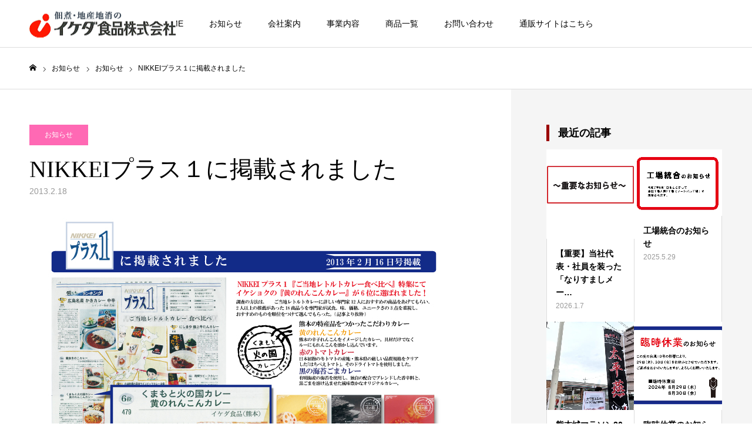

--- FILE ---
content_type: text/html; charset=UTF-8
request_url: https://ikeshoku.co.jp/news/2013/02/18/nikkei%E3%83%97%E3%83%A9%E3%82%B9%EF%BC%91%E3%81%AB%E6%8E%B2%E8%BC%89%E3%81%95%E3%82%8C%E3%81%BE%E3%81%97%E3%81%9F/
body_size: 15897
content:
<!DOCTYPE html>
<html class="pc" lang="ja">
<head>
<meta charset="UTF-8">
<!--[if IE]><meta http-equiv="X-UA-Compatible" content="IE=edge"><![endif]-->
<meta name="viewport" content="width=device-width">
<meta name="format-detection" content="telephone=no">
<title>NIKKEIプラス１に掲載されました | イケダ食品株式会社</title>
<meta name="description" content="佃煮・地産地消のイケダ食品">
<link rel="pingback" href="https://ikeshoku.co.jp/xmlrpc.php">
<link rel="shortcut icon" href="https://ikeshoku.co.jp/wp-content/uploads/2021/12/ttl_ikeda2.gif">
<meta name='robots' content='max-image-preview:large' />
<link rel="alternate" type="application/rss+xml" title="イケダ食品株式会社 &raquo; フィード" href="https://ikeshoku.co.jp/feed/" />
<link rel="alternate" type="application/rss+xml" title="イケダ食品株式会社 &raquo; コメントフィード" href="https://ikeshoku.co.jp/comments/feed/" />
<link rel="alternate" type="application/rss+xml" title="イケダ食品株式会社 &raquo; NIKKEIプラス１に掲載されました のコメントのフィード" href="https://ikeshoku.co.jp/news/2013/02/18/nikkei%e3%83%97%e3%83%a9%e3%82%b9%ef%bc%91%e3%81%ab%e6%8e%b2%e8%bc%89%e3%81%95%e3%82%8c%e3%81%be%e3%81%97%e3%81%9f/feed/" />
<link rel="alternate" title="oEmbed (JSON)" type="application/json+oembed" href="https://ikeshoku.co.jp/wp-json/oembed/1.0/embed?url=https%3A%2F%2Fikeshoku.co.jp%2Fnews%2F2013%2F02%2F18%2Fnikkei%25e3%2583%2597%25e3%2583%25a9%25e3%2582%25b9%25ef%25bc%2591%25e3%2581%25ab%25e6%258e%25b2%25e8%25bc%2589%25e3%2581%2595%25e3%2582%258c%25e3%2581%25be%25e3%2581%2597%25e3%2581%259f%2F" />
<link rel="alternate" title="oEmbed (XML)" type="text/xml+oembed" href="https://ikeshoku.co.jp/wp-json/oembed/1.0/embed?url=https%3A%2F%2Fikeshoku.co.jp%2Fnews%2F2013%2F02%2F18%2Fnikkei%25e3%2583%2597%25e3%2583%25a9%25e3%2582%25b9%25ef%25bc%2591%25e3%2581%25ab%25e6%258e%25b2%25e8%25bc%2589%25e3%2581%2595%25e3%2582%258c%25e3%2581%25be%25e3%2581%2597%25e3%2581%259f%2F&#038;format=xml" />
<style id='wp-img-auto-sizes-contain-inline-css' type='text/css'>
img:is([sizes=auto i],[sizes^="auto," i]){contain-intrinsic-size:3000px 1500px}
/*# sourceURL=wp-img-auto-sizes-contain-inline-css */
</style>
<link rel='stylesheet' id='style-css' href='https://ikeshoku.co.jp/wp-content/themes/toki_tcd069/style.css?ver=1.4.2' type='text/css' media='all' />
<style id='wp-emoji-styles-inline-css' type='text/css'>

	img.wp-smiley, img.emoji {
		display: inline !important;
		border: none !important;
		box-shadow: none !important;
		height: 1em !important;
		width: 1em !important;
		margin: 0 0.07em !important;
		vertical-align: -0.1em !important;
		background: none !important;
		padding: 0 !important;
	}
/*# sourceURL=wp-emoji-styles-inline-css */
</style>
<style id='wp-block-library-inline-css' type='text/css'>
:root{--wp-block-synced-color:#7a00df;--wp-block-synced-color--rgb:122,0,223;--wp-bound-block-color:var(--wp-block-synced-color);--wp-editor-canvas-background:#ddd;--wp-admin-theme-color:#007cba;--wp-admin-theme-color--rgb:0,124,186;--wp-admin-theme-color-darker-10:#006ba1;--wp-admin-theme-color-darker-10--rgb:0,107,160.5;--wp-admin-theme-color-darker-20:#005a87;--wp-admin-theme-color-darker-20--rgb:0,90,135;--wp-admin-border-width-focus:2px}@media (min-resolution:192dpi){:root{--wp-admin-border-width-focus:1.5px}}.wp-element-button{cursor:pointer}:root .has-very-light-gray-background-color{background-color:#eee}:root .has-very-dark-gray-background-color{background-color:#313131}:root .has-very-light-gray-color{color:#eee}:root .has-very-dark-gray-color{color:#313131}:root .has-vivid-green-cyan-to-vivid-cyan-blue-gradient-background{background:linear-gradient(135deg,#00d084,#0693e3)}:root .has-purple-crush-gradient-background{background:linear-gradient(135deg,#34e2e4,#4721fb 50%,#ab1dfe)}:root .has-hazy-dawn-gradient-background{background:linear-gradient(135deg,#faaca8,#dad0ec)}:root .has-subdued-olive-gradient-background{background:linear-gradient(135deg,#fafae1,#67a671)}:root .has-atomic-cream-gradient-background{background:linear-gradient(135deg,#fdd79a,#004a59)}:root .has-nightshade-gradient-background{background:linear-gradient(135deg,#330968,#31cdcf)}:root .has-midnight-gradient-background{background:linear-gradient(135deg,#020381,#2874fc)}:root{--wp--preset--font-size--normal:16px;--wp--preset--font-size--huge:42px}.has-regular-font-size{font-size:1em}.has-larger-font-size{font-size:2.625em}.has-normal-font-size{font-size:var(--wp--preset--font-size--normal)}.has-huge-font-size{font-size:var(--wp--preset--font-size--huge)}.has-text-align-center{text-align:center}.has-text-align-left{text-align:left}.has-text-align-right{text-align:right}.has-fit-text{white-space:nowrap!important}#end-resizable-editor-section{display:none}.aligncenter{clear:both}.items-justified-left{justify-content:flex-start}.items-justified-center{justify-content:center}.items-justified-right{justify-content:flex-end}.items-justified-space-between{justify-content:space-between}.screen-reader-text{border:0;clip-path:inset(50%);height:1px;margin:-1px;overflow:hidden;padding:0;position:absolute;width:1px;word-wrap:normal!important}.screen-reader-text:focus{background-color:#ddd;clip-path:none;color:#444;display:block;font-size:1em;height:auto;left:5px;line-height:normal;padding:15px 23px 14px;text-decoration:none;top:5px;width:auto;z-index:100000}html :where(.has-border-color){border-style:solid}html :where([style*=border-top-color]){border-top-style:solid}html :where([style*=border-right-color]){border-right-style:solid}html :where([style*=border-bottom-color]){border-bottom-style:solid}html :where([style*=border-left-color]){border-left-style:solid}html :where([style*=border-width]){border-style:solid}html :where([style*=border-top-width]){border-top-style:solid}html :where([style*=border-right-width]){border-right-style:solid}html :where([style*=border-bottom-width]){border-bottom-style:solid}html :where([style*=border-left-width]){border-left-style:solid}html :where(img[class*=wp-image-]){height:auto;max-width:100%}:where(figure){margin:0 0 1em}html :where(.is-position-sticky){--wp-admin--admin-bar--position-offset:var(--wp-admin--admin-bar--height,0px)}@media screen and (max-width:600px){html :where(.is-position-sticky){--wp-admin--admin-bar--position-offset:0px}}

/*# sourceURL=wp-block-library-inline-css */
</style><style id='wp-block-image-inline-css' type='text/css'>
.wp-block-image>a,.wp-block-image>figure>a{display:inline-block}.wp-block-image img{box-sizing:border-box;height:auto;max-width:100%;vertical-align:bottom}@media not (prefers-reduced-motion){.wp-block-image img.hide{visibility:hidden}.wp-block-image img.show{animation:show-content-image .4s}}.wp-block-image[style*=border-radius] img,.wp-block-image[style*=border-radius]>a{border-radius:inherit}.wp-block-image.has-custom-border img{box-sizing:border-box}.wp-block-image.aligncenter{text-align:center}.wp-block-image.alignfull>a,.wp-block-image.alignwide>a{width:100%}.wp-block-image.alignfull img,.wp-block-image.alignwide img{height:auto;width:100%}.wp-block-image .aligncenter,.wp-block-image .alignleft,.wp-block-image .alignright,.wp-block-image.aligncenter,.wp-block-image.alignleft,.wp-block-image.alignright{display:table}.wp-block-image .aligncenter>figcaption,.wp-block-image .alignleft>figcaption,.wp-block-image .alignright>figcaption,.wp-block-image.aligncenter>figcaption,.wp-block-image.alignleft>figcaption,.wp-block-image.alignright>figcaption{caption-side:bottom;display:table-caption}.wp-block-image .alignleft{float:left;margin:.5em 1em .5em 0}.wp-block-image .alignright{float:right;margin:.5em 0 .5em 1em}.wp-block-image .aligncenter{margin-left:auto;margin-right:auto}.wp-block-image :where(figcaption){margin-bottom:1em;margin-top:.5em}.wp-block-image.is-style-circle-mask img{border-radius:9999px}@supports ((-webkit-mask-image:none) or (mask-image:none)) or (-webkit-mask-image:none){.wp-block-image.is-style-circle-mask img{border-radius:0;-webkit-mask-image:url('data:image/svg+xml;utf8,<svg viewBox="0 0 100 100" xmlns="http://www.w3.org/2000/svg"><circle cx="50" cy="50" r="50"/></svg>');mask-image:url('data:image/svg+xml;utf8,<svg viewBox="0 0 100 100" xmlns="http://www.w3.org/2000/svg"><circle cx="50" cy="50" r="50"/></svg>');mask-mode:alpha;-webkit-mask-position:center;mask-position:center;-webkit-mask-repeat:no-repeat;mask-repeat:no-repeat;-webkit-mask-size:contain;mask-size:contain}}:root :where(.wp-block-image.is-style-rounded img,.wp-block-image .is-style-rounded img){border-radius:9999px}.wp-block-image figure{margin:0}.wp-lightbox-container{display:flex;flex-direction:column;position:relative}.wp-lightbox-container img{cursor:zoom-in}.wp-lightbox-container img:hover+button{opacity:1}.wp-lightbox-container button{align-items:center;backdrop-filter:blur(16px) saturate(180%);background-color:#5a5a5a40;border:none;border-radius:4px;cursor:zoom-in;display:flex;height:20px;justify-content:center;opacity:0;padding:0;position:absolute;right:16px;text-align:center;top:16px;width:20px;z-index:100}@media not (prefers-reduced-motion){.wp-lightbox-container button{transition:opacity .2s ease}}.wp-lightbox-container button:focus-visible{outline:3px auto #5a5a5a40;outline:3px auto -webkit-focus-ring-color;outline-offset:3px}.wp-lightbox-container button:hover{cursor:pointer;opacity:1}.wp-lightbox-container button:focus{opacity:1}.wp-lightbox-container button:focus,.wp-lightbox-container button:hover,.wp-lightbox-container button:not(:hover):not(:active):not(.has-background){background-color:#5a5a5a40;border:none}.wp-lightbox-overlay{box-sizing:border-box;cursor:zoom-out;height:100vh;left:0;overflow:hidden;position:fixed;top:0;visibility:hidden;width:100%;z-index:100000}.wp-lightbox-overlay .close-button{align-items:center;cursor:pointer;display:flex;justify-content:center;min-height:40px;min-width:40px;padding:0;position:absolute;right:calc(env(safe-area-inset-right) + 16px);top:calc(env(safe-area-inset-top) + 16px);z-index:5000000}.wp-lightbox-overlay .close-button:focus,.wp-lightbox-overlay .close-button:hover,.wp-lightbox-overlay .close-button:not(:hover):not(:active):not(.has-background){background:none;border:none}.wp-lightbox-overlay .lightbox-image-container{height:var(--wp--lightbox-container-height);left:50%;overflow:hidden;position:absolute;top:50%;transform:translate(-50%,-50%);transform-origin:top left;width:var(--wp--lightbox-container-width);z-index:9999999999}.wp-lightbox-overlay .wp-block-image{align-items:center;box-sizing:border-box;display:flex;height:100%;justify-content:center;margin:0;position:relative;transform-origin:0 0;width:100%;z-index:3000000}.wp-lightbox-overlay .wp-block-image img{height:var(--wp--lightbox-image-height);min-height:var(--wp--lightbox-image-height);min-width:var(--wp--lightbox-image-width);width:var(--wp--lightbox-image-width)}.wp-lightbox-overlay .wp-block-image figcaption{display:none}.wp-lightbox-overlay button{background:none;border:none}.wp-lightbox-overlay .scrim{background-color:#fff;height:100%;opacity:.9;position:absolute;width:100%;z-index:2000000}.wp-lightbox-overlay.active{visibility:visible}@media not (prefers-reduced-motion){.wp-lightbox-overlay.active{animation:turn-on-visibility .25s both}.wp-lightbox-overlay.active img{animation:turn-on-visibility .35s both}.wp-lightbox-overlay.show-closing-animation:not(.active){animation:turn-off-visibility .35s both}.wp-lightbox-overlay.show-closing-animation:not(.active) img{animation:turn-off-visibility .25s both}.wp-lightbox-overlay.zoom.active{animation:none;opacity:1;visibility:visible}.wp-lightbox-overlay.zoom.active .lightbox-image-container{animation:lightbox-zoom-in .4s}.wp-lightbox-overlay.zoom.active .lightbox-image-container img{animation:none}.wp-lightbox-overlay.zoom.active .scrim{animation:turn-on-visibility .4s forwards}.wp-lightbox-overlay.zoom.show-closing-animation:not(.active){animation:none}.wp-lightbox-overlay.zoom.show-closing-animation:not(.active) .lightbox-image-container{animation:lightbox-zoom-out .4s}.wp-lightbox-overlay.zoom.show-closing-animation:not(.active) .lightbox-image-container img{animation:none}.wp-lightbox-overlay.zoom.show-closing-animation:not(.active) .scrim{animation:turn-off-visibility .4s forwards}}@keyframes show-content-image{0%{visibility:hidden}99%{visibility:hidden}to{visibility:visible}}@keyframes turn-on-visibility{0%{opacity:0}to{opacity:1}}@keyframes turn-off-visibility{0%{opacity:1;visibility:visible}99%{opacity:0;visibility:visible}to{opacity:0;visibility:hidden}}@keyframes lightbox-zoom-in{0%{transform:translate(calc((-100vw + var(--wp--lightbox-scrollbar-width))/2 + var(--wp--lightbox-initial-left-position)),calc(-50vh + var(--wp--lightbox-initial-top-position))) scale(var(--wp--lightbox-scale))}to{transform:translate(-50%,-50%) scale(1)}}@keyframes lightbox-zoom-out{0%{transform:translate(-50%,-50%) scale(1);visibility:visible}99%{visibility:visible}to{transform:translate(calc((-100vw + var(--wp--lightbox-scrollbar-width))/2 + var(--wp--lightbox-initial-left-position)),calc(-50vh + var(--wp--lightbox-initial-top-position))) scale(var(--wp--lightbox-scale));visibility:hidden}}
/*# sourceURL=https://ikeshoku.co.jp/wp-includes/blocks/image/style.min.css */
</style>
<style id='global-styles-inline-css' type='text/css'>
:root{--wp--preset--aspect-ratio--square: 1;--wp--preset--aspect-ratio--4-3: 4/3;--wp--preset--aspect-ratio--3-4: 3/4;--wp--preset--aspect-ratio--3-2: 3/2;--wp--preset--aspect-ratio--2-3: 2/3;--wp--preset--aspect-ratio--16-9: 16/9;--wp--preset--aspect-ratio--9-16: 9/16;--wp--preset--color--black: #000000;--wp--preset--color--cyan-bluish-gray: #abb8c3;--wp--preset--color--white: #ffffff;--wp--preset--color--pale-pink: #f78da7;--wp--preset--color--vivid-red: #cf2e2e;--wp--preset--color--luminous-vivid-orange: #ff6900;--wp--preset--color--luminous-vivid-amber: #fcb900;--wp--preset--color--light-green-cyan: #7bdcb5;--wp--preset--color--vivid-green-cyan: #00d084;--wp--preset--color--pale-cyan-blue: #8ed1fc;--wp--preset--color--vivid-cyan-blue: #0693e3;--wp--preset--color--vivid-purple: #9b51e0;--wp--preset--gradient--vivid-cyan-blue-to-vivid-purple: linear-gradient(135deg,rgb(6,147,227) 0%,rgb(155,81,224) 100%);--wp--preset--gradient--light-green-cyan-to-vivid-green-cyan: linear-gradient(135deg,rgb(122,220,180) 0%,rgb(0,208,130) 100%);--wp--preset--gradient--luminous-vivid-amber-to-luminous-vivid-orange: linear-gradient(135deg,rgb(252,185,0) 0%,rgb(255,105,0) 100%);--wp--preset--gradient--luminous-vivid-orange-to-vivid-red: linear-gradient(135deg,rgb(255,105,0) 0%,rgb(207,46,46) 100%);--wp--preset--gradient--very-light-gray-to-cyan-bluish-gray: linear-gradient(135deg,rgb(238,238,238) 0%,rgb(169,184,195) 100%);--wp--preset--gradient--cool-to-warm-spectrum: linear-gradient(135deg,rgb(74,234,220) 0%,rgb(151,120,209) 20%,rgb(207,42,186) 40%,rgb(238,44,130) 60%,rgb(251,105,98) 80%,rgb(254,248,76) 100%);--wp--preset--gradient--blush-light-purple: linear-gradient(135deg,rgb(255,206,236) 0%,rgb(152,150,240) 100%);--wp--preset--gradient--blush-bordeaux: linear-gradient(135deg,rgb(254,205,165) 0%,rgb(254,45,45) 50%,rgb(107,0,62) 100%);--wp--preset--gradient--luminous-dusk: linear-gradient(135deg,rgb(255,203,112) 0%,rgb(199,81,192) 50%,rgb(65,88,208) 100%);--wp--preset--gradient--pale-ocean: linear-gradient(135deg,rgb(255,245,203) 0%,rgb(182,227,212) 50%,rgb(51,167,181) 100%);--wp--preset--gradient--electric-grass: linear-gradient(135deg,rgb(202,248,128) 0%,rgb(113,206,126) 100%);--wp--preset--gradient--midnight: linear-gradient(135deg,rgb(2,3,129) 0%,rgb(40,116,252) 100%);--wp--preset--font-size--small: 13px;--wp--preset--font-size--medium: 20px;--wp--preset--font-size--large: 36px;--wp--preset--font-size--x-large: 42px;--wp--preset--spacing--20: 0.44rem;--wp--preset--spacing--30: 0.67rem;--wp--preset--spacing--40: 1rem;--wp--preset--spacing--50: 1.5rem;--wp--preset--spacing--60: 2.25rem;--wp--preset--spacing--70: 3.38rem;--wp--preset--spacing--80: 5.06rem;--wp--preset--shadow--natural: 6px 6px 9px rgba(0, 0, 0, 0.2);--wp--preset--shadow--deep: 12px 12px 50px rgba(0, 0, 0, 0.4);--wp--preset--shadow--sharp: 6px 6px 0px rgba(0, 0, 0, 0.2);--wp--preset--shadow--outlined: 6px 6px 0px -3px rgb(255, 255, 255), 6px 6px rgb(0, 0, 0);--wp--preset--shadow--crisp: 6px 6px 0px rgb(0, 0, 0);}:where(.is-layout-flex){gap: 0.5em;}:where(.is-layout-grid){gap: 0.5em;}body .is-layout-flex{display: flex;}.is-layout-flex{flex-wrap: wrap;align-items: center;}.is-layout-flex > :is(*, div){margin: 0;}body .is-layout-grid{display: grid;}.is-layout-grid > :is(*, div){margin: 0;}:where(.wp-block-columns.is-layout-flex){gap: 2em;}:where(.wp-block-columns.is-layout-grid){gap: 2em;}:where(.wp-block-post-template.is-layout-flex){gap: 1.25em;}:where(.wp-block-post-template.is-layout-grid){gap: 1.25em;}.has-black-color{color: var(--wp--preset--color--black) !important;}.has-cyan-bluish-gray-color{color: var(--wp--preset--color--cyan-bluish-gray) !important;}.has-white-color{color: var(--wp--preset--color--white) !important;}.has-pale-pink-color{color: var(--wp--preset--color--pale-pink) !important;}.has-vivid-red-color{color: var(--wp--preset--color--vivid-red) !important;}.has-luminous-vivid-orange-color{color: var(--wp--preset--color--luminous-vivid-orange) !important;}.has-luminous-vivid-amber-color{color: var(--wp--preset--color--luminous-vivid-amber) !important;}.has-light-green-cyan-color{color: var(--wp--preset--color--light-green-cyan) !important;}.has-vivid-green-cyan-color{color: var(--wp--preset--color--vivid-green-cyan) !important;}.has-pale-cyan-blue-color{color: var(--wp--preset--color--pale-cyan-blue) !important;}.has-vivid-cyan-blue-color{color: var(--wp--preset--color--vivid-cyan-blue) !important;}.has-vivid-purple-color{color: var(--wp--preset--color--vivid-purple) !important;}.has-black-background-color{background-color: var(--wp--preset--color--black) !important;}.has-cyan-bluish-gray-background-color{background-color: var(--wp--preset--color--cyan-bluish-gray) !important;}.has-white-background-color{background-color: var(--wp--preset--color--white) !important;}.has-pale-pink-background-color{background-color: var(--wp--preset--color--pale-pink) !important;}.has-vivid-red-background-color{background-color: var(--wp--preset--color--vivid-red) !important;}.has-luminous-vivid-orange-background-color{background-color: var(--wp--preset--color--luminous-vivid-orange) !important;}.has-luminous-vivid-amber-background-color{background-color: var(--wp--preset--color--luminous-vivid-amber) !important;}.has-light-green-cyan-background-color{background-color: var(--wp--preset--color--light-green-cyan) !important;}.has-vivid-green-cyan-background-color{background-color: var(--wp--preset--color--vivid-green-cyan) !important;}.has-pale-cyan-blue-background-color{background-color: var(--wp--preset--color--pale-cyan-blue) !important;}.has-vivid-cyan-blue-background-color{background-color: var(--wp--preset--color--vivid-cyan-blue) !important;}.has-vivid-purple-background-color{background-color: var(--wp--preset--color--vivid-purple) !important;}.has-black-border-color{border-color: var(--wp--preset--color--black) !important;}.has-cyan-bluish-gray-border-color{border-color: var(--wp--preset--color--cyan-bluish-gray) !important;}.has-white-border-color{border-color: var(--wp--preset--color--white) !important;}.has-pale-pink-border-color{border-color: var(--wp--preset--color--pale-pink) !important;}.has-vivid-red-border-color{border-color: var(--wp--preset--color--vivid-red) !important;}.has-luminous-vivid-orange-border-color{border-color: var(--wp--preset--color--luminous-vivid-orange) !important;}.has-luminous-vivid-amber-border-color{border-color: var(--wp--preset--color--luminous-vivid-amber) !important;}.has-light-green-cyan-border-color{border-color: var(--wp--preset--color--light-green-cyan) !important;}.has-vivid-green-cyan-border-color{border-color: var(--wp--preset--color--vivid-green-cyan) !important;}.has-pale-cyan-blue-border-color{border-color: var(--wp--preset--color--pale-cyan-blue) !important;}.has-vivid-cyan-blue-border-color{border-color: var(--wp--preset--color--vivid-cyan-blue) !important;}.has-vivid-purple-border-color{border-color: var(--wp--preset--color--vivid-purple) !important;}.has-vivid-cyan-blue-to-vivid-purple-gradient-background{background: var(--wp--preset--gradient--vivid-cyan-blue-to-vivid-purple) !important;}.has-light-green-cyan-to-vivid-green-cyan-gradient-background{background: var(--wp--preset--gradient--light-green-cyan-to-vivid-green-cyan) !important;}.has-luminous-vivid-amber-to-luminous-vivid-orange-gradient-background{background: var(--wp--preset--gradient--luminous-vivid-amber-to-luminous-vivid-orange) !important;}.has-luminous-vivid-orange-to-vivid-red-gradient-background{background: var(--wp--preset--gradient--luminous-vivid-orange-to-vivid-red) !important;}.has-very-light-gray-to-cyan-bluish-gray-gradient-background{background: var(--wp--preset--gradient--very-light-gray-to-cyan-bluish-gray) !important;}.has-cool-to-warm-spectrum-gradient-background{background: var(--wp--preset--gradient--cool-to-warm-spectrum) !important;}.has-blush-light-purple-gradient-background{background: var(--wp--preset--gradient--blush-light-purple) !important;}.has-blush-bordeaux-gradient-background{background: var(--wp--preset--gradient--blush-bordeaux) !important;}.has-luminous-dusk-gradient-background{background: var(--wp--preset--gradient--luminous-dusk) !important;}.has-pale-ocean-gradient-background{background: var(--wp--preset--gradient--pale-ocean) !important;}.has-electric-grass-gradient-background{background: var(--wp--preset--gradient--electric-grass) !important;}.has-midnight-gradient-background{background: var(--wp--preset--gradient--midnight) !important;}.has-small-font-size{font-size: var(--wp--preset--font-size--small) !important;}.has-medium-font-size{font-size: var(--wp--preset--font-size--medium) !important;}.has-large-font-size{font-size: var(--wp--preset--font-size--large) !important;}.has-x-large-font-size{font-size: var(--wp--preset--font-size--x-large) !important;}
/*# sourceURL=global-styles-inline-css */
</style>

<style id='classic-theme-styles-inline-css' type='text/css'>
/*! This file is auto-generated */
.wp-block-button__link{color:#fff;background-color:#32373c;border-radius:9999px;box-shadow:none;text-decoration:none;padding:calc(.667em + 2px) calc(1.333em + 2px);font-size:1.125em}.wp-block-file__button{background:#32373c;color:#fff;text-decoration:none}
/*# sourceURL=/wp-includes/css/classic-themes.min.css */
</style>
<script type="text/javascript" src="https://ikeshoku.co.jp/wp-includes/js/jquery/jquery.min.js?ver=3.7.1" id="jquery-core-js"></script>
<script type="text/javascript" src="https://ikeshoku.co.jp/wp-includes/js/jquery/jquery-migrate.min.js?ver=3.4.1" id="jquery-migrate-js"></script>
<link rel="https://api.w.org/" href="https://ikeshoku.co.jp/wp-json/" /><link rel="alternate" title="JSON" type="application/json" href="https://ikeshoku.co.jp/wp-json/wp/v2/posts/196" /><link rel="canonical" href="https://ikeshoku.co.jp/news/2013/02/18/nikkei%e3%83%97%e3%83%a9%e3%82%b9%ef%bc%91%e3%81%ab%e6%8e%b2%e8%bc%89%e3%81%95%e3%82%8c%e3%81%be%e3%81%97%e3%81%9f/" />
<link rel='shortlink' href='https://ikeshoku.co.jp/?p=196' />

<link rel="stylesheet" href="https://ikeshoku.co.jp/wp-content/themes/toki_tcd069/css/design-plus.css?ver=1.4.2">
<link rel="stylesheet" href="https://ikeshoku.co.jp/wp-content/themes/toki_tcd069/css/sns-botton.css?ver=1.4.2">
<link rel="stylesheet" media="screen and (max-width:1230px)" href="https://ikeshoku.co.jp/wp-content/themes/toki_tcd069/css/responsive.css?ver=1.4.2">
<link rel="stylesheet" media="screen and (max-width:1230px)" href="https://ikeshoku.co.jp/wp-content/themes/toki_tcd069/css/footer-bar.css?ver=1.4.2">

<script src="https://ikeshoku.co.jp/wp-content/themes/toki_tcd069/js/jquery.easing.1.4.js?ver=1.4.2"></script>
<script src="https://ikeshoku.co.jp/wp-content/themes/toki_tcd069/js/jscript.js?ver=1.4.2"></script>
<script src="https://ikeshoku.co.jp/wp-content/themes/toki_tcd069/js/comment.js?ver=1.4.2"></script>

<link rel="stylesheet" href="https://ikeshoku.co.jp/wp-content/themes/toki_tcd069/js/perfect-scrollbar.css?ver=1.4.2">
<script src="https://ikeshoku.co.jp/wp-content/themes/toki_tcd069/js/perfect-scrollbar.min.js?ver=1.4.2"></script>

<script src="https://ikeshoku.co.jp/wp-content/themes/toki_tcd069/js/jquery.cookie.js?ver=1.4.2"></script>


<style type="text/css">

body, input, textarea { font-family: "Hiragino Sans", "ヒラギノ角ゴ ProN", "Hiragino Kaku Gothic ProN", "游ゴシック", YuGothic, "メイリオ", Meiryo, sans-serif; }

.rich_font, .p-vertical { font-family: "Times New Roman" , "游明朝" , "Yu Mincho" , "游明朝体" , "YuMincho" , "ヒラギノ明朝 Pro W3" , "Hiragino Mincho Pro" , "HiraMinProN-W3" , "HGS明朝E" , "ＭＳ Ｐ明朝" , "MS PMincho" , serif; font-weight:500; }

.rich_font_type1 { font-family: Arial, "Hiragino Kaku Gothic ProN", "ヒラギノ角ゴ ProN W3", "メイリオ", Meiryo, sans-serif; }
.rich_font_type2 { font-family: "Hiragino Sans", "ヒラギノ角ゴ ProN", "Hiragino Kaku Gothic ProN", "游ゴシック", YuGothic, "メイリオ", Meiryo, sans-serif; font-weight:500; }
.rich_font_type3 { font-family: "Times New Roman" , "游明朝" , "Yu Mincho" , "游明朝体" , "YuMincho" , "ヒラギノ明朝 Pro W3" , "Hiragino Mincho Pro" , "HiraMinProN-W3" , "HGS明朝E" , "ＭＳ Ｐ明朝" , "MS PMincho" , serif; font-weight:500; }

.megamenu_shop_category { background:#000000; }
.megamenu_shop_category a, .megamenu_shop_category .headline h3 a { color:#ffffff !important; }
.megamenu_shop_category .headline h3 a { background:#9a0000; }
.megamenu_shop_category .headline h3 a:hover { color:rgba(255,255,255,0.8) !important; }
.megamenu_post_list { background:#000000; }
.megamenu_post_list a { background:#222222; color:#ffffff !important; }
.megamenu_post_list a:hover { background:#444444; color:#ffffff !important; }
#footer_menu_area { background:url(https://ikeshoku.co.jp/wp-content/uploads/2021/08/AdobeStock_175065976-scaled.jpeg) no-repeat center center; background-size:cover; }
#footer_menu_area, #footer_menu_area a { color:#FFFFFF; }
#footer_menu_area:before { background:rgba(0,0,0,0.5); }
#footer_bottom { background:#222222; color:#FFFFFF; }
#footer_bottom a { color:#FFFFFF; }
#footer_menu_area_inner, .footer_menu { border-color:rgba(255,255,255,0.3); }
@media screen and (max-width:950px) {
  #footer_menu_area, #footer_bottom { background:#000000; }
  #copyright { background:#000000; }
}
#footer_slider .title { font-size:28px; }
#footer_slider .excerpt { font-size:22px; }
#footer_slider .item a:before { background:rgba(0,0,0,0.5); }
@media screen and (max-width:950px) {
  #footer_slider .title { font-size:16px; }
  #footer_slider .excerpt { font-size:13px; }
}
#page_header .title { font-size:46px; color:#FFFFFF; }
#archive_catch .catch { font-size:40px; color:#000000; }
#archive_catch .desc { font-size:16px; color:#000000; }
#blog_list .title_area .title { font-size:16px; }
#post_title_area .title { font-size:40px; }
#article .post_content { font-size:16px; }
#related_post .headline { font-size:18px; }
@media screen and (max-width:750px) {
  #page_header .title { font-size:24px; }
  #archive_catch .catch { font-size:24px; }
  #archive_catch .desc { font-size:14px; }
  #blog_list .title_area .title { font-size:13px; }
  #post_title_area .title { font-size:20px; }
  #article .post_content { font-size:13px; }
  #related_post .headline { font-size:15px; }
}

.author_profile a.avatar img, .animate_image img, .animate_background .image {
  width:100%; height:auto;
  -webkit-transition: transform  0.75s ease;
  transition: transform  0.75s ease;
}
.author_profile a.avatar:hover img, .animate_image:hover img, .animate_background:hover .image {
  -webkit-transform: scale(1.2);
  transform: scale(1.2);
}




a { color:#000; }

#header_news .date {
  color: #9a0000;
}

#page_header .tab, #blog_list .category a:hover, #post_title_area .category a:hover, #return_top a, #comment_tab li a:hover, #comment_tab li.active a, #comment_header #comment_closed p, #submit_comment:hover, #p_readmore .button:hover,
#wp-calendar td a:hover, #post_pagination p, #post_pagination a:hover, .page_navi span.current, .page_navi a:hover, .c-pw__btn:hover, body.single-shop #page_header .category a:hover, .pc #header_lang.type1 li a:before {
  background-color: #9a0000 !important;
}

.page_navi span.current, .page_navi a:hover, #guest_info input:focus, #comment_textarea textarea:focus, #post_pagination p, #post_pagination a:hover, .c-pw__box-input:focus {
  border-color: #9a0000 !important;
}

#comment_tab li.active a:after, #comment_header #comment_closed p:after { border-color:#9a0000 transparent transparent transparent; }


#footer a:hover, #footer_menu_area a:hover, #header_post_link a:hover:before, #blog_list .link:hover .title_area .title, #bread_crumb li.home a:hover:after, .tcd_category_list li a:hover, #footer_social_link li a:hover:before, .author_profile .author_link li a:hover:before, #bread_crumb a:hover, .cardlink_title a:hover,
  .pc #global_menu > ul > li > a:hover, .pc #global_menu > ul > li.active > a, .pc #global_menu > ul > li.current-menu-item > a, .pc .home #global_menu > ul > li.current-menu-item > a:hover, .pc #global_menu > ul > li.active_button > a,
    #header_lang_button:hover:before, #header_lang_button.active:before, .pc #header_lang.type1 li a:hover, .pc #header_lang.type1 li a, #menu_button:hover:before, #index_logo a:hover, #header_logo a:hover,
      #searchform .submit_button:hover:before, #recent_news a.link:hover, #recent_news .link:hover:after, .styled_post_list1 a:hover .title_area, .styled_post_list1 a:hover .date, .styled_post_list2 a:hover .title_area, .styled_post_list2 a:hover .date, .styled_post_list3 a:hover .title_area, .styled_post_list3 a:hover .date, .tcd_category_list a:hover, .tcd_category_list .child_menu_button:hover, .p-dropdown__title:hover:after, .p-dropdown__list li a:hover {
        color: #999999 !important;
}

.post_content a { color: #d90000; }
.post_content a:hover { color:#888888; }
#blog_list .category a, #post_title_area .category a { background:#000000; color:#FFFFFF; }

#header { background:rgba(255,255,255,1); }
#header_logo a, .pc #header_lang.type1 a.active_site, .pc #header_lang.type2 > ul > li > a { color:#000000 !important; }
#header_logo a:hover, .pc #header_lang.type1 a:hover, .pc #header_lang.type2 > ul > li > a:hover, .pc #header_lang a.active_site { color:#888888; }
.pc #global_menu > ul > li > a, .pc .home #global_menu > ul > li.current-menu-item > a { color:#000000 !important; }
.pc #global_menu > ul > li > a:after, #find_menu ol li a:after { background:#9a0000; }
.pc #global_menu ul ul a, .pc #header_lang.type2 ul ul a { color:#ffffff; background-color:#000000; }
.pc #global_menu ul ul a:hover, .pc #header_lang.type2 ul ul a:hover { color:#ffffff; background-color:#9a0000; }
.mobile #mobile_menu, .mobile #mobile_lang { background:#222222; }
.mobile #global_menu a, .mobile #header_lang a { color:#ffffff; background:#222222; }
.mobile #global_menu a:hover, .mobile #header_lang a:hover, #mobile_menu .close_button:hover, #mobile_lang .close_button:hover, #mobile_menu #global_menu .child_menu_button:hover { color:#ffffff; background:#9a0000; }
.pc .header_fix #header {
  background:rgba(255,255,255,1);
}
.pc .header_fix #header:hover {
  background:rgba(255,255,255,1);
}
.header_fix #header_logo a, .pc .header_fix #header_lang.type1 a.active_site, .pc .header_fix #header_lang.type2 > ul > li > a { color:#000000 !important; }
.pc .header_fix #global_menu > ul > li > a { color:#000000; }
.pc .header_fix #global_menu > ul > li > a:after { background:#9a0000; }
#site_wrap { display:none; }
#site_loader_overlay {
  background: #fff;
  opacity: 1;
  position: fixed;
  top: 0px;
  left: 0px;
  width: 100%;
  height: 100%;
  width: 100vw;
  height: 100vh;
  z-index: 99999;
}
#site_loader_animation {
  width: 48px;
  height: 48px;
  font-size: 10px;
  text-indent: -9999em;
  position: fixed;
  top: 0;
  left: 0;
	right: 0;
	bottom: 0;
	margin: auto;
  border: 3px solid rgba(0,0,0,0.2);
  border-top-color: #000000;
  border-radius: 50%;
  -webkit-animation: loading-circle 1.1s infinite linear;
  animation: loading-circle 1.1s infinite linear;
}
@-webkit-keyframes loading-circle {
  0% { -webkit-transform: rotate(0deg); transform: rotate(0deg); }
  100% { -webkit-transform: rotate(360deg); transform: rotate(360deg); }
}
@media only screen and (max-width: 767px) {
	#site_loader_animation { width: 30px; height: 30px; }
}
@keyframes loading-circle {
  0% { -webkit-transform: rotate(0deg); transform: rotate(0deg); }
  100% { -webkit-transform: rotate(360deg); transform: rotate(360deg); }
}



</style>

<script type="text/javascript">
jQuery(document).ready(function($){
  $('#footer_slider').slick({
    infinite: true,
    dots: false,
    arrows: false,
    slidesToShow: 2,
    slidesToScroll: 2,
    adaptiveHeight: false,
    autoplay: true,
    fade: false,
    easing: 'easeOutExpo',
    speed: 1500,
    autoplaySpeed: 7000,
    responsive: [
      {
        breakpoint: 600,
        settings: { slidesToShow: 1, slidesToScroll: 1 }
      }
    ]
  });
});
</script>

		<style type="text/css" id="wp-custom-css">
			.news a{
    position: absolute;
    top: 0px;
    left: 0px;
    z-index: 3;
    background: hotpink;
    color: #fff;
    min-width: 100px;
    height: 35px;
    line-height: 35px;
    text-align: center;
    font-size: 12px;
    padding: 0 15px;
    -webkit-box-sizing: border-box;
    box-sizing: border-box;
	
}

.items a{
	position: absolute;
    top: 0px;
    left: 0px;
    z-index: 3;
    background: lightseagreen;
    color: #fff;
    min-width: 100px;
    height: 35px;
    line-height: 35px;
    text-align: center;
    font-size: 12px;
    padding: 0 15px;
    -webkit-box-sizing: border-box;
    box-sizing: border-box;
}

.president_blog a{
	position: absolute;
    top: 0px;
    left: 0px;
    z-index: 3;
    background: #ff9412;
    color: #fff;
    min-width: 100px;
    height: 35px;
    line-height: 35px;
    text-align: center;
    font-size: 12px;
    padding: 0 15px;
    -webkit-box-sizing: border-box;
    box-sizing: border-box;
}

.other a{
	position: absolute;
    top: 0px;
    left: 0px;
    z-index: 3;
    background: #000000;
    color: #fff;
    min-width: 100px;
    height: 35px;
    line-height: 35px;
    text-align: center;
    font-size: 12px;
    padding: 0 15px;
    -webkit-box-sizing: border-box;
    box-sizing: border-box;
}


#post_title_area h1{
	padding-top:50px;
	
}		</style>
		<link rel='stylesheet' id='slick-style-css' href='https://ikeshoku.co.jp/wp-content/themes/toki_tcd069/js/slick.css?ver=1.0.0' type='text/css' media='all' />
</head>
<body data-rsssl=1 id="body" class="wp-singular post-template-default single single-post postid-196 single-format-standard wp-theme-toki_tcd069 color_type2">

<div id="site_loader_overlay">
 <div id="site_loader_animation">
   </div>
</div>


<div id="container">

 <div id="header">
  <div id="header_inner">
   <div id="header_logo">
    
<h2 class="logo">
 <a href="https://ikeshoku.co.jp/" title="イケダ食品株式会社">
    <img class="pc_logo_image" src="https://ikeshoku.co.jp/wp-content/uploads/2021/07/ttl_ikeda-e1626855740596.gif?1768829310" alt="イケダ食品株式会社" title="イケダ食品株式会社" width="250" height="53" />
      <img class="mobile_logo_image" src="https://ikeshoku.co.jp/wp-content/uploads/2021/07/ttl_ikeda-e1626855740596.gif?1768829310" alt="イケダ食品株式会社" title="イケダ食品株式会社" width="250" height="53" />
   </a>
</h2>

   </div>
      <div id="global_menu">
    <ul id="menu-%e3%82%b5%e3%83%b3%e3%83%97%e3%83%ab%e3%83%a1%e3%83%8b%e3%83%a5%e3%83%bc" class="menu"><li id="menu-item-32" class="menu-item menu-item-type-custom menu-item-object-custom menu-item-home menu-item-32"><a href="https://ikeshoku.co.jp">HOME</a></li>
<li id="menu-item-33" class="menu-item menu-item-type-custom menu-item-object-custom menu-item-33"><a href="https://ikeshoku.co.jp/news/">お知らせ</a></li>
<li id="menu-item-34" class="menu-item menu-item-type-custom menu-item-object-custom menu-item-34"><a href="https://ikeshoku.co.jp/find/company/">会社案内</a></li>
<li id="menu-item-35" class="menu-item menu-item-type-custom menu-item-object-custom menu-item-35"><a href="https://ikeshoku.co.jp/service/">事業内容</a></li>
<li id="menu-item-36" class="menu-item menu-item-type-custom menu-item-object-custom menu-item-36"><a href="https://ikeshoku.co.jp/item/">商品一覧</a></li>
<li id="menu-item-758" class="menu-item menu-item-type-post_type menu-item-object-page menu-item-758"><a href="https://ikeshoku.co.jp/contact2/">お問い合わせ</a></li>
<li id="menu-item-1090" class="menu-item menu-item-type-custom menu-item-object-custom menu-item-1090"><a href="https://www.higomonya.com/">通販サイトはこちら</a></li>
</ul>   </div>
   <a href="#" id="menu_button"><span>メニュー</span></a>
        </div>
 </div><!-- END #header -->

 
 
 
<div id="bread_crumb">

<ul class="clearfix" itemscope itemtype="http://schema.org/BreadcrumbList">
 <li itemprop="itemListElement" itemscope itemtype="http://schema.org/ListItem" class="home"><a itemprop="item" href="https://ikeshoku.co.jp/"><span itemprop="name">ホーム</span></a><meta itemprop="position" content="1"></li>
 <li itemprop="itemListElement" itemscope itemtype="http://schema.org/ListItem"><a itemprop="item" href="https://ikeshoku.co.jp/news/2013/02/18/nikkei%e3%83%97%e3%83%a9%e3%82%b9%ef%bc%91%e3%81%ab%e6%8e%b2%e8%bc%89%e3%81%95%e3%82%8c%e3%81%be%e3%81%97%e3%81%9f/"><span itemprop="name">お知らせ</span></a><meta itemprop="position" content="2"></li>
 <li class="category" itemprop="itemListElement" itemscope itemtype="http://schema.org/ListItem">
    <a itemprop="item" href="https://ikeshoku.co.jp/./news/"><span itemprop="name">お知らせ</span></a>
    <meta itemprop="position" content="3">
 </li>
 <li class="last" itemprop="itemListElement" itemscope itemtype="http://schema.org/ListItem"><span itemprop="name">NIKKEIプラス１に掲載されました</span><meta itemprop="position" content="4"></li>
</ul>

</div>

<div id="main_contents" class="clearfix">

 <div id="main_col" class="clearfix">

 
 <article id="article">

  <div id="post_title_area">
	  <span class="news" /><a href="https://ikeshoku.co.jp/./news/" rel="category tag">お知らせ</a></span>
  <!-- <p class="category"><a href="https://ikeshoku.co.jp/./news/" rel="category tag">お知らせ</a></p> -->
   <h1 class="title rich_font entry-title">NIKKEIプラス１に掲載されました</h1>
   <p class="date"><time class="entry-date updated" datetime="2021-07-19T11:57:59+09:00">2013.2.18</time></p>  </div>

  
  
  
  
  
  
    <div class="post_content clearfix">
   
<figure class="wp-block-image size-large"><img fetchpriority="high" decoding="async" width="729" height="516" src="https://bunbun.tonkotsu.jp/ikeshoku/wp-content/uploads/2021/07/20130218_CURRY.jpeg" alt="" class="wp-image-197" srcset="https://ikeshoku.co.jp/wp-content/uploads/2021/07/20130218_CURRY.jpeg 729w, https://ikeshoku.co.jp/wp-content/uploads/2021/07/20130218_CURRY-300x212.jpeg 300w" sizes="(max-width: 729px) 100vw, 729px" /></figure>
  </div>

  
    <div class="single_share clearfix" id="single_share_bottom">
   <div class="share-type1 share-btm">
 
	<div class="sns mt10 mb45">
		<ul class="type1 clearfix">
			<li class="twitter">
				<a href="http://twitter.com/share?text=NIKKEI%E3%83%97%E3%83%A9%E3%82%B9%EF%BC%91%E3%81%AB%E6%8E%B2%E8%BC%89%E3%81%95%E3%82%8C%E3%81%BE%E3%81%97%E3%81%9F&url=https%3A%2F%2Fikeshoku.co.jp%2Fnews%2F2013%2F02%2F18%2Fnikkei%25e3%2583%2597%25e3%2583%25a9%25e3%2582%25b9%25ef%25bc%2591%25e3%2581%25ab%25e6%258e%25b2%25e8%25bc%2589%25e3%2581%2595%25e3%2582%258c%25e3%2581%25be%25e3%2581%2597%25e3%2581%259f%2F&via=&tw_p=tweetbutton&related=" onclick="javascript:window.open(this.href, '', 'menubar=no,toolbar=no,resizable=yes,scrollbars=yes,height=400,width=600');return false;"><i class="icon-twitter"></i><span class="ttl">Tweet</span><span class="share-count"></span></a>
			</li>
			<li class="facebook">
				<a href="//www.facebook.com/sharer/sharer.php?u=https://ikeshoku.co.jp/news/2013/02/18/nikkei%e3%83%97%e3%83%a9%e3%82%b9%ef%bc%91%e3%81%ab%e6%8e%b2%e8%bc%89%e3%81%95%e3%82%8c%e3%81%be%e3%81%97%e3%81%9f/&amp;t=NIKKEI%E3%83%97%E3%83%A9%E3%82%B9%EF%BC%91%E3%81%AB%E6%8E%B2%E8%BC%89%E3%81%95%E3%82%8C%E3%81%BE%E3%81%97%E3%81%9F" class="facebook-btn-icon-link" target="blank" rel="nofollow"><i class="icon-facebook"></i><span class="ttl">Share</span><span class="share-count"></span></a>
			</li>
			<li class="hatebu">
				<a href="http://b.hatena.ne.jp/add?mode=confirm&url=https%3A%2F%2Fikeshoku.co.jp%2Fnews%2F2013%2F02%2F18%2Fnikkei%25e3%2583%2597%25e3%2583%25a9%25e3%2582%25b9%25ef%25bc%2591%25e3%2581%25ab%25e6%258e%25b2%25e8%25bc%2589%25e3%2581%2595%25e3%2582%258c%25e3%2581%25be%25e3%2581%2597%25e3%2581%259f%2F" onclick="javascript:window.open(this.href, '', 'menubar=no,toolbar=no,resizable=yes,scrollbars=yes,height=400,width=510');return false;" ><i class="icon-hatebu"></i><span class="ttl">Hatena</span><span class="share-count"></span></a>
			</li>
			<li class="pocket">
				<a href="http://getpocket.com/edit?url=https%3A%2F%2Fikeshoku.co.jp%2Fnews%2F2013%2F02%2F18%2Fnikkei%25e3%2583%2597%25e3%2583%25a9%25e3%2582%25b9%25ef%25bc%2591%25e3%2581%25ab%25e6%258e%25b2%25e8%25bc%2589%25e3%2581%2595%25e3%2582%258c%25e3%2581%25be%25e3%2581%2597%25e3%2581%259f%2F&title=NIKKEI%E3%83%97%E3%83%A9%E3%82%B9%EF%BC%91%E3%81%AB%E6%8E%B2%E8%BC%89%E3%81%95%E3%82%8C%E3%81%BE%E3%81%97%E3%81%9F" target="blank"><i class="icon-pocket"></i><span class="ttl">Pocket</span><span class="share-count"></span></a>
			</li>
			<li class="rss">
				<a href="https://ikeshoku.co.jp/feed/" target="blank"><i class="icon-rss"></i><span class="ttl">RSS</span></a>
			</li>
			<li class="feedly">
				<a href="http://feedly.com/index.html#subscription%2Ffeed%2Fhttps://ikeshoku.co.jp/feed/" target="blank"><i class="icon-feedly"></i><span class="ttl">feedly</span><span class="share-count"></span></a>
			</li>
			<li class="pinterest">
				<a rel="nofollow" target="_blank" href="https://www.pinterest.com/pin/create/button/?url=https%3A%2F%2Fikeshoku.co.jp%2Fnews%2F2013%2F02%2F18%2Fnikkei%25e3%2583%2597%25e3%2583%25a9%25e3%2582%25b9%25ef%25bc%2591%25e3%2581%25ab%25e6%258e%25b2%25e8%25bc%2589%25e3%2581%2595%25e3%2582%258c%25e3%2581%25be%25e3%2581%2597%25e3%2581%259f%2F&media=https://ikeshoku.co.jp/wp-content/uploads/2021/07/20130218_CURRY.jpeg&description=NIKKEI%E3%83%97%E3%83%A9%E3%82%B9%EF%BC%91%E3%81%AB%E6%8E%B2%E8%BC%89%E3%81%95%E3%82%8C%E3%81%BE%E3%81%97%E3%81%9F"><i class="icon-pinterest"></i><span class="ttl">Pin&nbsp;it</span></a>
			</li>
		</ul>
	</div>
</div>
  </div>
  
    <ul id="post_meta_bottom" class="clearfix">
      <li class="post_category"><a href="https://ikeshoku.co.jp/./news/" rel="category tag">お知らせ</a></li>        </ul>
  
    <div id="next_prev_post" class="clearfix">
   <div class="item prev_post clearfix">
 <a href="https://ikeshoku.co.jp/news/2013/01/05/%e6%96%b0%e5%b9%b4%e3%81%ae%e3%81%94%e6%8c%a8%e6%8b%b6/">
  <div class="title_area">
   <span class="title">新年のご挨拶</span>
   <span class="nav">前の記事</span>
  </div>
 </a>
</div>
<div class="item next_post clearfix">
 <a href="https://ikeshoku.co.jp/news/2013/03/05/%e6%97%a5%e3%83%86%e3%83%ac%e7%b3%bb-%e3%82%b9%e3%83%83%e3%82%ad%e3%83%aa%e3%81%ab%e9%bb%84%e3%81%ae%e3%82%8c%e3%82%93%e3%81%93%e3%82%93%e3%82%ab%e3%83%ac%e3%83%bc%e3%81%8c%e7%b4%b9%e4%bb%8b/">
  <div class="title_area">
   <span class="title">日テレ系 スッキリ!!に黄のれんこんカレーが紹介されました！</span>
   <span class="nav">次の記事</span>
  </div>
 </a>
</div>
  </div>
  
 </article><!-- END #article -->

 
 
 
  <div id="related_post">
    <h3 class="headline">関連記事</h3>
    <div id="post_list_type1" class="clearfix">
      <article class="item">
    <a class="animate_image square" href="https://ikeshoku.co.jp/news/2014/11/11/%e7%ac%ac2%e5%9b%9e%e7%86%8a%e6%9c%ac%e3%83%aa%e3%83%ac%e3%83%bc%e3%83%9e%e3%83%a9%e3%82%bd%e3%83%b3%ef%bc%81%ef%bc%81/">
     <div class="image">
      <img src="https://ikeshoku.co.jp/wp-content/uploads/2021/07/relay-450x450.jpeg" alt="" title="" />
     </div>
     <p class="title"><span>第2回熊本リレーマラソン！！</span></p>
    </a>
   </article>
      <article class="item">
    <a class="animate_image square" href="https://ikeshoku.co.jp/news/2015/03/02/%e3%80%8c%e5%a4%aa%e5%b9%b3%e7%87%95%ef%bc%88%e3%82%bf%e3%82%a4%e3%83%94%e3%83%bc%e3%82%a8%e3%83%b3%ef%bc%89%e3%80%8d%e7%99%ba%e7%a5%a5%e3%81%ae%e5%ba%97%e3%80%8c%e4%b8%ad%e8%8f%af%e5%9c%92%e3%80%8d/">
     <div class="image">
      <img src="https://ikeshoku.co.jp/wp-content/uploads/2021/07/asahi_news-450x450.jpeg" alt="" title="" />
     </div>
     <p class="title"><span>「太平燕（タイピーエン）」発祥の店「中華園」８２年の歴史に幕を下ろす…</span></p>
    </a>
   </article>
      <article class="item">
    <a class="animate_image square" href="https://ikeshoku.co.jp/news/2013/08/08/%e7%94%9f%e5%a7%9c%e3%81%a8%e5%94%90%e8%be%9b%e5%ad%90-%e5%84%aa%e8%89%af%e5%95%86%e5%93%81%e8%b3%9e%e5%8f%97%e8%b3%9e/">
     <div class="image">
      <img src="https://ikeshoku.co.jp/wp-content/uploads/2021/07/0808-450x450.jpeg" alt="" title="" />
     </div>
     <p class="title"><span>生姜と唐辛子 優良商品賞受賞!!</span></p>
    </a>
   </article>
      <article class="item">
    <a class="animate_image square" href="https://ikeshoku.co.jp/news/2022/08/22/%e4%bb%a4%e5%92%8c4%e5%b9%b4%e5%84%aa%e8%89%af%e6%96%b0%e5%95%86%e5%93%81-%e5%a5%a8%e5%8a%b1%e8%b3%9e%e5%8f%97%e8%b3%9e%ef%bc%81%ef%bc%81/">
     <div class="image">
      <img src="https://ikeshoku.co.jp/wp-content/uploads/2022/08/tate-450x450.jpg" alt="" title="" />
     </div>
     <p class="title"><span>令和4年優良新商品 奨励賞受賞！！</span></p>
    </a>
   </article>
      <article class="item">
    <a class="animate_image square" href="https://ikeshoku.co.jp/news/2020/12/02/%e6%84%9f%e8%ac%9d%e7%8a%b6%e3%82%92%e3%81%84%e3%81%9f%e3%81%a0%e3%81%8d%e3%81%be%e3%81%97%e3%81%9f/">
     <div class="image">
      <img src="https://ikeshoku.co.jp/wp-content/uploads/2021/07/amabiekanshajo-450x450.jpeg" alt="" title="" />
     </div>
     <p class="title"><span>感謝状をいただきました</span></p>
    </a>
   </article>
      <article class="item">
    <a class="animate_image square" href="https://ikeshoku.co.jp/news/2018/02/07/%e7%86%8a%e6%9c%ac%e5%9f%8e%e5%be%a9%e5%85%83%e6%95%b4%e5%82%99%e5%9f%ba%e9%87%91%e3%80%80%e5%be%a9%e8%88%88%e5%9f%8e%e4%b8%bb%e6%84%9f%e8%ac%9d%e7%8a%b6%e8%b4%88%e5%91%88%e5%bc%8f/">
     <div class="image">
      <img src="https://ikeshoku.co.jp/wp-content/uploads/2021/07/DSC1033-450x450.jpeg" alt="" title="" />
     </div>
     <p class="title"><span>熊本城復元整備基金　復興城主感謝状贈呈式</span></p>
    </a>
   </article>
      <article class="item">
    <a class="animate_image square" href="https://ikeshoku.co.jp/news/2011/09/14/%e3%82%af%e3%83%83%e3%82%af%e3%83%91%e3%83%83%e3%83%89%e3%81%ab%e3%82%a4%e3%82%b1%e3%82%b7%e3%83%a7%e3%82%af%e8%a3%bd%e5%93%81%e3%82%92%e4%bd%bf%e3%81%a3%e3%81%9f%e3%83%ac%e3%82%b7%e3%83%94%e3%82%92/">
     <div class="image">
      <img src="https://ikeshoku.co.jp/wp-content/themes/toki_tcd069/img/common/no_image1.gif" alt="" title="" />
     </div>
     <p class="title"><span>クックパッドにイケショク製品を使ったレシピを載せています。</span></p>
    </a>
   </article>
      <article class="item">
    <a class="animate_image square" href="https://ikeshoku.co.jp/news/2013/01/05/%e6%96%b0%e5%b9%b4%e3%81%ae%e3%81%94%e6%8c%a8%e6%8b%b6/">
     <div class="image">
      <img src="https://ikeshoku.co.jp/wp-content/themes/toki_tcd069/img/common/no_image1.gif" alt="" title="" />
     </div>
     <p class="title"><span>新年のご挨拶</span></p>
    </a>
   </article>
     </div><!-- END #post_list_type1 -->
 </div><!-- END #related_post -->
 
 
 </div><!-- END #main_col -->

 <div id="side_col">
<div class="side_widget clearfix styled_post_list1_widget" id="styled_post_list1_widget-2">
<h3 class="side_headline"><span>最近の記事</span></h3><ol class="styled_post_list1 clearfix">
 <li class="clearfix has_date">
  <a class="clearfix animate_image square" href="https://ikeshoku.co.jp/news/2026/01/07/%e3%80%90%e9%87%8d%e8%a6%81%e3%80%91%e5%bd%93%e7%a4%be%e4%bb%a3%e8%a1%a8%e3%83%bb%e7%a4%be%e5%93%a1%e3%82%92%e8%a3%85%e3%81%a3%e3%81%9f%e3%80%8c%e3%81%aa%e3%82%8a%e3%81%99%e3%81%be%e3%81%97%e3%83%a1/">
   <div class="image">
    <img width="445" height="450" src="https://ikeshoku.co.jp/wp-content/uploads/2026/01/名称未設定-1-pdf.jpg" class="attachment-size1 size-size1 wp-post-image" alt="" decoding="async" loading="lazy" />   </div>
   <div class="title_area">
    <h4 class="title"><span>【重要】当社代表・社員を装った「なりすましメー…</span></h4>
    <p class="date"><time class="entry-date updated" datetime="2026-01-08T09:55:58+09:00">2026.1.7</time></p>   </div>
  </a>
 </li>
 <li class="clearfix has_date">
  <a class="clearfix animate_image square" href="https://ikeshoku.co.jp/news/2025/05/29/%e5%b7%a5%e5%a0%b4%e7%b5%b1%e5%90%88%e3%81%ae%e3%81%8a%e7%9f%a5%e3%82%89%e3%81%9b/">
   <div class="image">
    <img width="450" height="338" src="https://ikeshoku.co.jp/wp-content/uploads/2025/05/工場統合のお知らせ-2-pdf.jpg" class="attachment-size1 size-size1 wp-post-image" alt="" decoding="async" loading="lazy" />   </div>
   <div class="title_area">
    <h4 class="title"><span>工場統合のお知らせ</span></h4>
    <p class="date"><time class="entry-date updated" datetime="2025-05-29T11:50:39+09:00">2025.5.29</time></p>   </div>
  </a>
 </li>
 <li class="clearfix has_date">
  <a class="clearfix animate_image square" href="https://ikeshoku.co.jp/news/2025/02/18/%e7%86%8a%e6%9c%ac%e5%9f%8e%e3%83%9e%e3%83%a9%e3%82%bd%e3%83%b32025%e3%81%a7%e3%82%a4%e3%82%b1%e3%82%b7%e3%83%a7%e3%82%af%e5%a4%aa%e5%b9%b3%e7%87%95%e3%81%8c%e3%81%b5%e3%82%8b%e3%81%be%e3%82%8f/">
   <div class="image">
    <img width="450" height="450" src="https://ikeshoku.co.jp/wp-content/uploads/2025/02/マラソン太平燕2-450x450.jpg" class="attachment-size1 size-size1 wp-post-image" alt="" decoding="async" loading="lazy" srcset="https://ikeshoku.co.jp/wp-content/uploads/2025/02/マラソン太平燕2-450x450.jpg 450w, https://ikeshoku.co.jp/wp-content/uploads/2025/02/マラソン太平燕2-150x150.jpg 150w, https://ikeshoku.co.jp/wp-content/uploads/2025/02/マラソン太平燕2-300x300.jpg 300w" sizes="auto, (max-width: 450px) 100vw, 450px" />   </div>
   <div class="title_area">
    <h4 class="title"><span>熊本城マラソン2025でイケショク太平燕がふる…</span></h4>
    <p class="date"><time class="entry-date updated" datetime="2025-02-20T17:14:44+09:00">2025.2.18</time></p>   </div>
  </a>
 </li>
 <li class="clearfix has_date">
  <a class="clearfix animate_image square" href="https://ikeshoku.co.jp/news/2024/08/28/%e8%87%a8%e6%99%82%e4%bc%91%e6%a5%ad%e3%81%ae%e3%81%8a%e7%9f%a5%e3%82%89%e3%81%9b-2/">
   <div class="image">
    <img width="450" height="450" src="https://ikeshoku.co.jp/wp-content/uploads/2024/08/臨時休業-450x450.jpg" class="attachment-size1 size-size1 wp-post-image" alt="" decoding="async" loading="lazy" srcset="https://ikeshoku.co.jp/wp-content/uploads/2024/08/臨時休業-450x450.jpg 450w, https://ikeshoku.co.jp/wp-content/uploads/2024/08/臨時休業-150x150.jpg 150w, https://ikeshoku.co.jp/wp-content/uploads/2024/08/臨時休業-300x300.jpg 300w" sizes="auto, (max-width: 450px) 100vw, 450px" />   </div>
   <div class="title_area">
    <h4 class="title"><span>臨時休業のお知らせ</span></h4>
    <p class="date"><time class="entry-date updated" datetime="2024-08-28T10:16:10+09:00">2024.8.28</time></p>   </div>
  </a>
 </li>
</ol>
</div>
<div class="side_widget clearfix tcdw_category_list_widget" id="tcdw_category_list_widget-2">
<h3 class="side_headline"><span>カテゴリー</span></h3><ul class="tcd_category_list clearfix">
 	<li class="cat-item cat-item-24"><a href="https://ikeshoku.co.jp/./news/">お知らせ</a>
</li>
	<li class="cat-item cat-item-27"><a href="https://ikeshoku.co.jp/./other/">その他</a>
</li>
	<li class="cat-item cat-item-26"><a href="https://ikeshoku.co.jp/./items/">商品情報</a>
</li>
</ul>
</div>
<div class="side_widget clearfix tcdw_archive_list_widget" id="tcdw_archive_list_widget-2">
		<div class="p-dropdown">
			<div class="p-dropdown__title">月を選択してください</div>
			<ul class="p-dropdown__list">
					<li><a href='https://ikeshoku.co.jp/2026/01/'>2026年1月</a></li>
	<li><a href='https://ikeshoku.co.jp/2025/05/'>2025年5月</a></li>
	<li><a href='https://ikeshoku.co.jp/2025/02/'>2025年2月</a></li>
	<li><a href='https://ikeshoku.co.jp/2024/08/'>2024年8月</a></li>
	<li><a href='https://ikeshoku.co.jp/2024/04/'>2024年4月</a></li>
	<li><a href='https://ikeshoku.co.jp/2024/03/'>2024年3月</a></li>
	<li><a href='https://ikeshoku.co.jp/2023/11/'>2023年11月</a></li>
	<li><a href='https://ikeshoku.co.jp/2023/04/'>2023年4月</a></li>
	<li><a href='https://ikeshoku.co.jp/2022/11/'>2022年11月</a></li>
	<li><a href='https://ikeshoku.co.jp/2022/10/'>2022年10月</a></li>
	<li><a href='https://ikeshoku.co.jp/2022/09/'>2022年9月</a></li>
	<li><a href='https://ikeshoku.co.jp/2022/08/'>2022年8月</a></li>
	<li><a href='https://ikeshoku.co.jp/2021/12/'>2021年12月</a></li>
	<li><a href='https://ikeshoku.co.jp/2021/07/'>2021年7月</a></li>
	<li><a href='https://ikeshoku.co.jp/2021/06/'>2021年6月</a></li>
	<li><a href='https://ikeshoku.co.jp/2021/04/'>2021年4月</a></li>
	<li><a href='https://ikeshoku.co.jp/2021/02/'>2021年2月</a></li>
	<li><a href='https://ikeshoku.co.jp/2020/12/'>2020年12月</a></li>
	<li><a href='https://ikeshoku.co.jp/2020/07/'>2020年7月</a></li>
	<li><a href='https://ikeshoku.co.jp/2020/05/'>2020年5月</a></li>
	<li><a href='https://ikeshoku.co.jp/2020/04/'>2020年4月</a></li>
	<li><a href='https://ikeshoku.co.jp/2020/02/'>2020年2月</a></li>
	<li><a href='https://ikeshoku.co.jp/2019/12/'>2019年12月</a></li>
	<li><a href='https://ikeshoku.co.jp/2019/11/'>2019年11月</a></li>
	<li><a href='https://ikeshoku.co.jp/2018/08/'>2018年8月</a></li>
	<li><a href='https://ikeshoku.co.jp/2018/02/'>2018年2月</a></li>
	<li><a href='https://ikeshoku.co.jp/2017/08/'>2017年8月</a></li>
	<li><a href='https://ikeshoku.co.jp/2017/07/'>2017年7月</a></li>
	<li><a href='https://ikeshoku.co.jp/2017/06/'>2017年6月</a></li>
	<li><a href='https://ikeshoku.co.jp/2017/04/'>2017年4月</a></li>
	<li><a href='https://ikeshoku.co.jp/2016/12/'>2016年12月</a></li>
	<li><a href='https://ikeshoku.co.jp/2016/04/'>2016年4月</a></li>
	<li><a href='https://ikeshoku.co.jp/2016/02/'>2016年2月</a></li>
	<li><a href='https://ikeshoku.co.jp/2016/01/'>2016年1月</a></li>
	<li><a href='https://ikeshoku.co.jp/2015/12/'>2015年12月</a></li>
	<li><a href='https://ikeshoku.co.jp/2015/11/'>2015年11月</a></li>
	<li><a href='https://ikeshoku.co.jp/2015/10/'>2015年10月</a></li>
	<li><a href='https://ikeshoku.co.jp/2015/06/'>2015年6月</a></li>
	<li><a href='https://ikeshoku.co.jp/2015/04/'>2015年4月</a></li>
	<li><a href='https://ikeshoku.co.jp/2015/03/'>2015年3月</a></li>
	<li><a href='https://ikeshoku.co.jp/2015/02/'>2015年2月</a></li>
	<li><a href='https://ikeshoku.co.jp/2015/01/'>2015年1月</a></li>
	<li><a href='https://ikeshoku.co.jp/2014/12/'>2014年12月</a></li>
	<li><a href='https://ikeshoku.co.jp/2014/11/'>2014年11月</a></li>
	<li><a href='https://ikeshoku.co.jp/2014/09/'>2014年9月</a></li>
	<li><a href='https://ikeshoku.co.jp/2014/06/'>2014年6月</a></li>
	<li><a href='https://ikeshoku.co.jp/2014/04/'>2014年4月</a></li>
	<li><a href='https://ikeshoku.co.jp/2014/03/'>2014年3月</a></li>
	<li><a href='https://ikeshoku.co.jp/2013/09/'>2013年9月</a></li>
	<li><a href='https://ikeshoku.co.jp/2013/08/'>2013年8月</a></li>
	<li><a href='https://ikeshoku.co.jp/2013/03/'>2013年3月</a></li>
	<li><a href='https://ikeshoku.co.jp/2013/02/'>2013年2月</a></li>
	<li><a href='https://ikeshoku.co.jp/2013/01/'>2013年1月</a></li>
	<li><a href='https://ikeshoku.co.jp/2012/07/'>2012年7月</a></li>
	<li><a href='https://ikeshoku.co.jp/2012/06/'>2012年6月</a></li>
	<li><a href='https://ikeshoku.co.jp/2012/03/'>2012年3月</a></li>
	<li><a href='https://ikeshoku.co.jp/2012/02/'>2012年2月</a></li>
	<li><a href='https://ikeshoku.co.jp/2011/10/'>2011年10月</a></li>
	<li><a href='https://ikeshoku.co.jp/2011/09/'>2011年9月</a></li>
	<li><a href='https://ikeshoku.co.jp/2011/07/'>2011年7月</a></li>
	<li><a href='https://ikeshoku.co.jp/2011/03/'>2011年3月</a></li>
			</ul>
		</div>
</div>
<div class="side_widget clearfix widget_search" id="search-3">
<form role="search" method="get" id="searchform" class="searchform" action="https://ikeshoku.co.jp/">
				<div>
					<label class="screen-reader-text" for="s">検索:</label>
					<input type="text" value="" name="s" id="s" />
					<input type="submit" id="searchsubmit" value="検索" />
				</div>
			</form></div>
</div>

</div><!-- END #main_contents -->


  <div id="footer_slider">

   <div class="item">
   <a class="animate_background" href="https://www.higomonya.com/">
    <div class="title_area">
     <h3 class="title rich_font">イケショク通販サイト</h3>
          <p class="excerpt"><span>九州、味ごころ。ひごもん屋<br>お買い物はこちら</span></p>
         </div>
    <div class="image" style="background:url(https://bunbun.tonkotsu.jp/ikeshoku/wp-content/uploads/2021/07/img22.jpg) no-repeat center center; background-size:cover;">		</div>
   </a>
	</div><!-- END .item -->
	 <div class="item">
	      <a class="animate_background" href="https://ikeshoku.co.jp/president_blog/">
    <div class="title_area">
     <h3 class="title rich_font president_blog" style="padding:44px 0;">社長ブログ</h3>
          <p class="excerpt"><span></span></p>
         </div>
    <div class="image" style="background:url(https://bunbun.tonkotsu.jp/ikeshoku/wp-content/uploads/2021/08/AdobeStock_430102565-scaled.jpeg) no-repeat center center; background-size:cover;"></div>
   </a>
  </div><!-- END .item -->

 </div>
 
 <div id="footer_menu_area">
  <div id="footer_menu_area_inner" class="clearfix">

         <div id="footer_menu" class="footer_menu">
    <h3>MENU</h3>
    <ul id="menu-%e3%82%b5%e3%83%b3%e3%83%97%e3%83%ab%e3%83%a1%e3%83%8b%e3%83%a5%e3%83%bc-1" class="menu"><li class="menu-item menu-item-type-custom menu-item-object-custom menu-item-home menu-item-32"><a href="https://ikeshoku.co.jp">HOME</a></li>
<li class="menu-item menu-item-type-custom menu-item-object-custom menu-item-33"><a href="https://ikeshoku.co.jp/news/">お知らせ</a></li>
<li class="menu-item menu-item-type-custom menu-item-object-custom menu-item-34"><a href="https://ikeshoku.co.jp/find/company/">会社案内</a></li>
<li class="menu-item menu-item-type-custom menu-item-object-custom menu-item-35"><a href="https://ikeshoku.co.jp/service/">事業内容</a></li>
<li class="menu-item menu-item-type-custom menu-item-object-custom menu-item-36"><a href="https://ikeshoku.co.jp/item/">商品一覧</a></li>
<li class="menu-item menu-item-type-post_type menu-item-object-page menu-item-758"><a href="https://ikeshoku.co.jp/contact2/">お問い合わせ</a></li>
<li class="menu-item menu-item-type-custom menu-item-object-custom menu-item-1090"><a href="https://www.higomonya.com/">通販サイトはこちら</a></li>
</ul>   </div>
   
   
      <div id="footer_shop_category_list" class="footer_menu">
    <h3>商品一覧</h3>
    <ol class="clearfix">
          <li><a href="https://ikeshoku.co.jp/item_category/b_tsukudani/">佃煮</a></li>
          <li><a href="https://ikeshoku.co.jp/item_category/%e6%83%a3%e8%8f%9c/">惣菜</a></li>
          <li><a href="https://ikeshoku.co.jp/item_category/%e5%af%bf%e5%8f%b8%e5%85%b7%e6%9d%90/">寿司具材</a></li>
          <li><a href="https://ikeshoku.co.jp/item_category/%e3%81%8a%e3%81%9b%e3%81%a1%e5%85%b7%e6%9d%90/">おせち具材</a></li>
          <li><a href="https://ikeshoku.co.jp/item_category/b_nimame_shibaduke/">煮豆・漬物</a></li>
          <li><a href="https://ikeshoku.co.jp/item_category/%e4%b9%be%e7%89%a9/">乾物</a></li>
          <li><a href="https://ikeshoku.co.jp/item_category/m-tsukudani/">佃煮・惣菜</a></li>
          <li><a href="https://ikeshoku.co.jp/item_category/%e5%a4%aa%e5%b9%b3%e7%87%95/">太平燕</a></li>
          <li><a href="https://ikeshoku.co.jp/item_category/%e7%89%b9%e7%94%a3%e5%93%81/">特産品</a></li>
          <li><a href="https://ikeshoku.co.jp/item_category/%e4%b9%be%e7%89%a9-%e5%b8%82%e8%b2%a9%e7%94%a8%e5%95%86%e5%93%81/">乾物（乾燥野菜）</a></li>
          <li><a href="https://ikeshoku.co.jp/item_category/%e3%82%ae%e3%83%95%e3%83%88/">ギフト</a></li>
          <li><a href="https://ikeshoku.co.jp/item_category/%e3%81%9f%e3%81%8b%e3%81%aa/">たかな</a></li>
          <li><a href="https://ikeshoku.co.jp/item_category/%e6%98%a5%e9%9b%a8/">春雨</a></li>
         </ol>
   </div>
   
  </div>
 </div><!-- END #footer_menu_area -->

 <div id="footer_bottom">
  <div id="footer_bottom_inner" class="clearfix">

   <div id="return_top">
    <a href="#body"><span>PAGE TOP</span></a>
   </div>

         <ul id="footer_social_link" class="clearfix">
                                <li class="rss"><a href="https://ikeshoku.co.jp/feed/" rel="nofollow" target="_blank" title="RSS"><span>RSS</span></a></li>   </ul>
   
   <p id="copyright">Copyright © イケダ食品株式会社 2018</p>

  </div>
 </div><!-- END #footer_bottom -->

 
</div><!-- #container -->

<div id="mobile_menu">
 <div id="header_mobile_banner">
   </div><!-- END #header_mobile_banner -->
</div>



<script>

 
 jQuery(document).ready(function($){

  function after_load() {
    $('#site_loader_spinner').delay(300).fadeOut(600);
    $('#site_loader_overlay').delay(600).fadeOut(900);
    $('#footer_slider').slick('setPosition');
$('#page_header').addClass('animate');
  }

  $(window).load(function () {
    after_load();
  });

  $(function(){
    setTimeout(function(){
      if( $('#site_loader_overlay').is(':visible') ) {
        after_load();
      }
    }, 3000);
  });

 });

</script>


<script type="speculationrules">
{"prefetch":[{"source":"document","where":{"and":[{"href_matches":"/*"},{"not":{"href_matches":["/wp-*.php","/wp-admin/*","/wp-content/uploads/*","/wp-content/*","/wp-content/plugins/*","/wp-content/themes/toki_tcd069/*","/*\\?(.+)"]}},{"not":{"selector_matches":"a[rel~=\"nofollow\"]"}},{"not":{"selector_matches":".no-prefetch, .no-prefetch a"}}]},"eagerness":"conservative"}]}
</script>
<script type="text/javascript" src="https://ikeshoku.co.jp/wp-includes/js/comment-reply.min.js?ver=6.9" id="comment-reply-js" async="async" data-wp-strategy="async" fetchpriority="low"></script>
<script type="text/javascript" src="https://ikeshoku.co.jp/wp-content/themes/toki_tcd069/js/slick.min.js?ver=1.0.0" id="slick-script-js"></script>
<script id="wp-emoji-settings" type="application/json">
{"baseUrl":"https://s.w.org/images/core/emoji/17.0.2/72x72/","ext":".png","svgUrl":"https://s.w.org/images/core/emoji/17.0.2/svg/","svgExt":".svg","source":{"concatemoji":"https://ikeshoku.co.jp/wp-includes/js/wp-emoji-release.min.js?ver=6.9"}}
</script>
<script type="module">
/* <![CDATA[ */
/*! This file is auto-generated */
const a=JSON.parse(document.getElementById("wp-emoji-settings").textContent),o=(window._wpemojiSettings=a,"wpEmojiSettingsSupports"),s=["flag","emoji"];function i(e){try{var t={supportTests:e,timestamp:(new Date).valueOf()};sessionStorage.setItem(o,JSON.stringify(t))}catch(e){}}function c(e,t,n){e.clearRect(0,0,e.canvas.width,e.canvas.height),e.fillText(t,0,0);t=new Uint32Array(e.getImageData(0,0,e.canvas.width,e.canvas.height).data);e.clearRect(0,0,e.canvas.width,e.canvas.height),e.fillText(n,0,0);const a=new Uint32Array(e.getImageData(0,0,e.canvas.width,e.canvas.height).data);return t.every((e,t)=>e===a[t])}function p(e,t){e.clearRect(0,0,e.canvas.width,e.canvas.height),e.fillText(t,0,0);var n=e.getImageData(16,16,1,1);for(let e=0;e<n.data.length;e++)if(0!==n.data[e])return!1;return!0}function u(e,t,n,a){switch(t){case"flag":return n(e,"\ud83c\udff3\ufe0f\u200d\u26a7\ufe0f","\ud83c\udff3\ufe0f\u200b\u26a7\ufe0f")?!1:!n(e,"\ud83c\udde8\ud83c\uddf6","\ud83c\udde8\u200b\ud83c\uddf6")&&!n(e,"\ud83c\udff4\udb40\udc67\udb40\udc62\udb40\udc65\udb40\udc6e\udb40\udc67\udb40\udc7f","\ud83c\udff4\u200b\udb40\udc67\u200b\udb40\udc62\u200b\udb40\udc65\u200b\udb40\udc6e\u200b\udb40\udc67\u200b\udb40\udc7f");case"emoji":return!a(e,"\ud83e\u1fac8")}return!1}function f(e,t,n,a){let r;const o=(r="undefined"!=typeof WorkerGlobalScope&&self instanceof WorkerGlobalScope?new OffscreenCanvas(300,150):document.createElement("canvas")).getContext("2d",{willReadFrequently:!0}),s=(o.textBaseline="top",o.font="600 32px Arial",{});return e.forEach(e=>{s[e]=t(o,e,n,a)}),s}function r(e){var t=document.createElement("script");t.src=e,t.defer=!0,document.head.appendChild(t)}a.supports={everything:!0,everythingExceptFlag:!0},new Promise(t=>{let n=function(){try{var e=JSON.parse(sessionStorage.getItem(o));if("object"==typeof e&&"number"==typeof e.timestamp&&(new Date).valueOf()<e.timestamp+604800&&"object"==typeof e.supportTests)return e.supportTests}catch(e){}return null}();if(!n){if("undefined"!=typeof Worker&&"undefined"!=typeof OffscreenCanvas&&"undefined"!=typeof URL&&URL.createObjectURL&&"undefined"!=typeof Blob)try{var e="postMessage("+f.toString()+"("+[JSON.stringify(s),u.toString(),c.toString(),p.toString()].join(",")+"));",a=new Blob([e],{type:"text/javascript"});const r=new Worker(URL.createObjectURL(a),{name:"wpTestEmojiSupports"});return void(r.onmessage=e=>{i(n=e.data),r.terminate(),t(n)})}catch(e){}i(n=f(s,u,c,p))}t(n)}).then(e=>{for(const n in e)a.supports[n]=e[n],a.supports.everything=a.supports.everything&&a.supports[n],"flag"!==n&&(a.supports.everythingExceptFlag=a.supports.everythingExceptFlag&&a.supports[n]);var t;a.supports.everythingExceptFlag=a.supports.everythingExceptFlag&&!a.supports.flag,a.supports.everything||((t=a.source||{}).concatemoji?r(t.concatemoji):t.wpemoji&&t.twemoji&&(r(t.twemoji),r(t.wpemoji)))});
//# sourceURL=https://ikeshoku.co.jp/wp-includes/js/wp-emoji-loader.min.js
/* ]]> */
</script>
</body>
</html>